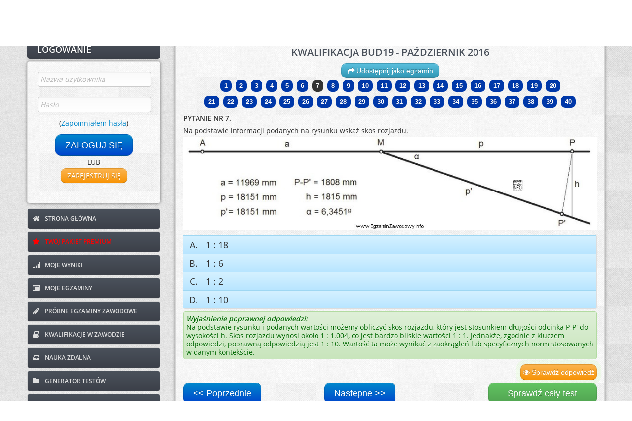

--- FILE ---
content_type: text/html; charset=UTF-8
request_url: https://www.testy.egzaminzawodowy.info/question.php?question_id=60797
body_size: 9874
content:



<!DOCTYPE html>
<html lang="pl-PL">
  <head>
    <link rel="preconnect" href="https://fonts.googleapis.com" crossorigin>
    <link rel="preconnect" href="https://fonts.gstatic.com" crossorigin>
    <link rel="preconnect" href="https://www.googletagmanager.com">

    <!-- Mniej krytyczne domeny - dns-prefetch -->
    <link rel="dns-prefetch" href="https://cse.google.com">
    <link rel="dns-prefetch" href="https://stackpath.bootstrapcdn.com">
    <link rel="dns-prefetch" href="https://pagead2.googlesyndication.com">
    <link rel="dns-prefetch" href="https://googleads.g.doubleclick.net">
    <link rel="dns-prefetch" href="https://static.cloudflareinsights.com">
    <meta charset="utf-8">
    <meta name="viewport" content="width=device-width, initial-scale=1.0, maximum-scale=5.0, user-scalable=yes">
    <meta name="apple-mobile-web-app-capable" content="yes">
    <base href="https://www.testy.egzaminzawodowy.info/">
	<link rel="preload" href="./theme191125r/font/opensans1.woff2" as="font" crossorigin>
	<link rel="preload" href="./theme191125r/font/opensans2.woff2" as="font" crossorigin>
	<link rel="preload" href="./theme191125r/font/opensans3.woff2" as="font" crossorigin>
	<link rel="preload" href="./theme191125r/font/opensans4.woff2" as="font" crossorigin>
	<link rel="preload" href="./theme191125r/font/fontawesome-webfont.woff?v=3.0.1" as="font" crossorigin>

    <link href="./theme191125r/css/bootstrap-combined.min.css" rel="stylesheet">
    <link href="./theme191125r/css/adminia-1.1.css?v=13.35" rel="stylesheet">
	<!-- Responsive CSS - lazy load (tylko mobile) -->
	<link href="./theme191125r/css/adminia-1.1-responsive.css?v=13.35"
	      rel="stylesheet"
	      media="(max-width: 767px)">
    <script src="./theme191125r/js/jquery-1.9.1.min.js" type="d9443639f7ceb1f6519aafda-text/javascript"></script>
    <script src="./theme191125r/js/function_header.js?v=13.35" type="d9443639f7ceb1f6519aafda-text/javascript"></script>
    <link href="./theme191125r/css/fonts.min.css" rel="stylesheet">
    <meta name="robots" content="index, follow">

    <!-- Favicon -->
    <link rel="icon" type="image/png" href="/favicon.png">
    <link rel="shortcut icon" type="image/png" href="/favicon.png">

    <!-- PWA Meta Tags -->
    <link rel="manifest" href="/manifest.json">
    <meta name="theme-color" content="#4A515B">
    <meta name="msapplication-TileColor" content="#4A515B">
    <meta name="msapplication-TileImage" content="/images/icons/icon-144x144.png">

    <!-- Apple PWA Meta Tags -->
    <meta name="apple-mobile-web-app-title" content="EgzaminZawodowy">
    <meta name="apple-mobile-web-app-status-bar-style" content="default">
    <link rel="apple-touch-icon" sizes="152x152" href="/images/icons/icon-152x152.png">
    <link rel="apple-touch-icon" sizes="180x180" href="/images/icons/icon-180x180.png">

    <!-- Dodatkowe meta tagi dla lepszego PWA -->
    <meta name="mobile-web-app-capable" content="yes">
    <meta name="application-name" content="EgzaminZawodowy">
	<meta name="ahrefs-site-verification" content="b382b64eace2d09fc1913cb7880eff840d9ae9eb5c0857388b1bf93e985823e8">

    <!-- Preload ikony PWA -->
    <link rel="preload" href="/images/icons/icon-192x192.png" as="image" type="image/png">

	<link rel="canonical" href="https://www.testy.egzaminzawodowy.info/pytanie-na-podstawie-informacji-podanych-na-rysunku-wskaz-skos-xa91tuw4o93vi9e" />
<title>Na podstawie informacji podanych na rysunku wskaż skos | BUD.19 | Egzamin Zawodowy | Kwalifikacje w Zawodzie</title>
<meta name="description" content="&amp;#9989; Darmowe testy zawodowe online &amp;#10003; Sprawdź odpowiedź i wyjaśnienie. Na podstawie informacji... Pytanie egzamin zawodowy kwalifikacja BUD.19 - Wykonywanie..." />
<meta name="keywords" content="BUD.19, BUD19, BUD 19, kwalifikacje w zawodzie, technik geodeta, podstawie, informacji, podanych, egzamin zawodowy, test online" />
<script type="application/ld+json">
			{
				"@context": "https://schema.org",
				"@type": "EducationalOrganization",
				"name": "EgzaminZawodowy.info",
				"url": "https://www.testy.egzaminzawodowy.info/",
				"description": "Rozwiąż testy online, pobierz arkusze praktyczne i rozwiązania do egzaminu potwierdzającego kwalifikacje w zawodzie",
				"areaServed": "PL",
				"educationalCredentialAwarded": "Certyfikat kwalifikacji zawodowych",
				"sameAs": [
				"https://www.kwalifikacje-w-zawodzie.pl"
				]
			}
			</script>
<meta property="og:title" content="BUD.19 Na podstawie informacji podanych na rysunku wskaż skos">
<meta property="og:description" content="&#128218; BUD.19 - Wykonywanie prac geodezyjnych... Test online z egzaminu zawodowego. &#10003; Sprawdź odpowiedź i wyjaśnienie &#10003; Kwalifikacje w zawodzie. | www.EgzaminZawodowy.info">
<meta property="og:type" content="article">
<meta property="og:url" content="https://www.testy.egzaminzawodowy.info/pytanie-na-podstawie-informacji-podanych-na-rysunku-wskaz-skos-xa91tuw4o93vi9e">
<meta property="og:site_name" content="EgzaminZawodowy.info - Kwalifikacje w Zawodzie">
<meta property="og:locale" content="pl_PL">
<meta property="article:section" content="Egzaminy zawodowe">
<meta property="article:tag" content="BUD.19">
<meta property="article:tag" content="Kwalifikacje w Zawodzie">
<meta property="og:image" content="https://www.testy.egzaminzawodowy.info/images_questions/gx63idu94vf1d61.jpg">
<meta property="og:image:width" content="1568">
<meta property="og:image:height" content="393">
<meta property="og:image:alt" content="Ilustracja przedstawia schematyczny rysunek techniczny związany z geodezją, prawdopodobnie dotyczący..."><meta name="twitter:card" content="summary_large_image">
<meta name="twitter:title" content="BUD.19 Na podstawie informacji podanych na rysunku wskaż skos">
<meta name="twitter:description" content="&#128221; Test: BUD.19 - Wykonywanie prac geodezyjnych. Sprawdź swoją wiedzę online. Kwalifikacje w zawodzie.">
<meta name="twitter:site" content="@egzaminzawodowy">
<meta name="twitter:creator" content="@egzaminzawodowy">
<meta name="twitter:url" content="https://www.testy.egzaminzawodowy.info/pytanie-na-podstawie-informacji-podanych-na-rysunku-wskaz-skos-xa91tuw4o93vi9e">
<meta name="twitter:image" content="https://www.testy.egzaminzawodowy.info/images_questions/gx63idu94vf1d61.jpg">
<meta name="twitter:image:alt" content="Ilustracja przedstawia schematyczny rysunek techniczny związany z geodezją, prawdopodobnie dotyczący...">
<script type="application/ld+json">{"@context":"https://schema.org/","@type":"Quiz","name":"Test BUD.19 - Egzamin Zawodowy - Kwalifikacje w Zawodzie","educationalLevel":"Szkoła branżowa, technikum, szkoła policealna","assesses":"Kwalifikacje zawodowe","inLanguage":"pl-PL","typicalAgeRange":"16-65","provider":{"@type":"Organization","name":"www.EgzaminZawodowy.info"},"image":{"@type":"ImageObject","url":"https://www.testy.egzaminzawodowy.info/images_questions/gx63idu94vf1d61.jpg","width":"1568","height":"393","caption":"Ilustracja przedstawia schematyczny rysunek techniczny związany z geodezją, prawdopodobnie dotyczący"},"about":{"@type":"Thing","name":"BUD.19 - Wykonywanie prac geodezyjnych związanych z katastrem i gospodarką nieruchomościami","description":"Kwalifikacja zawodowa"},"educationalAlignment":{"@type":"AlignmentObject","targetName":"BUD.19 - Wykonywanie prac geodezyjnych związanych z katastrem i gospodarką nieruchomościami","educationalFramework":"Kwalifikacje zawodowe","targetDescription":"Egzamin potwierdzający kwalifikacje w zawodzie"},"hasPart":[{"@type":"Question","name":"Pytanie egzaminacyjne","text":"Na podstawie informacji podanych na rysunku wskaż skos rozjazdu.","encodingFormat":"text/html","eduQuestionType":"Multiple choice","learningResourceType":"Practice problem","comment":{"@type":"Comment","text":"Pytanie z egzaminu zawodowego"},"educationalAlignment":{"@type":"AlignmentObject","targetName":"BUD.19 - Wykonywanie prac geodezyjnych związanych z katastrem i gospodarką nieruchomościami","educationalFramework":"Kwalifikacje zawodowe","targetDescription":"Egzamin potwierdzający kwalifikacje w zawodzie"},"acceptedAnswer":{"@type":"Answer","text":"Na podstawie rysunku i podanych wartości możemy obliczyć skos rozjazdu, który jest stosunkiem...","encodingFormat":"text/html","comment":{"@type":"Comment","text":"Prawidłowa odpowiedź"},"position":2,"answerExplanation":{"@type":"Comment","text":"Na podstawie rysunku i podanych wartości możemy obliczyć skos rozjazdu, który jest stosunkiem długości odcinka P-P' do wysokości h. Skos rozjazdu wynosi około 1 : 1.004, co jest bardzo bliskie..."}},"suggestedAnswer":[{"@type":"Answer","text":"1 : 10","encodingFormat":"text/html","comment":{"@type":"Comment","text":"Opcja odpowiedzi"},"position":2},{"@type":"Answer","text":"1 : 18","encodingFormat":"text/html","comment":{"@type":"Comment","text":"Opcja odpowiedzi"},"position":1},{"@type":"Answer","text":"1 : 6","encodingFormat":"text/html","comment":{"@type":"Comment","text":"Opcja odpowiedzi"},"position":3},{"@type":"Answer","text":"1 : 2","encodingFormat":"text/html","comment":{"@type":"Comment","text":"Opcja odpowiedzi"},"position":4}],"answerCount":4}],"url":"https://www.testy.egzaminzawodowy.info/pytanie-na-podstawie-informacji-podanych-na-rysunku-wskaz-skos-xa91tuw4o93vi9e","sameAs":["https://www.kwalifikacje-w-zawodzie.pl/pytanie-na-podstawie-informacji-podanych-na-rysunku-wskaz-skos-xa91tuw4o93vi9e"]}</script>
<script type="application/ld+json">{"@context":"https://schema.org","@type":"FAQPage","mainEntity":[{"@type":"Question","name":"Pytanie: Na podstawie informacji podanych na rysunku wskaż skos rozjazdu.","acceptedAnswer":{"@type":"Answer","text":"Na podstawie rysunku i podanych wartości możemy obliczyć skos rozjazdu, który jest stosunkiem..."}},{"@type":"Question","name":"Do jakiej kwalifikacji należy to pytanie?","acceptedAnswer":{"@type":"Answer","text":"To pytanie należy do kwalifikacji BUD.19 - Wykonywanie prac geodezyjnych związanych z katastrem i gospodarką nieruchomościami."}},{"@type":"Question","name":"W jakim zawodzie przydaje się ta wiedza?","acceptedAnswer":{"@type":"Answer","text":"Wiedza ta jest potrzebna w zawodzie: TECHNIK GEODETA."}}],"url":"https://www.testy.egzaminzawodowy.info/pytanie-na-podstawie-informacji-podanych-na-rysunku-wskaz-skos-xa91tuw4o93vi9e","mainEntityOfPage":{"@type":"WebPage","@id":"https://www.testy.egzaminzawodowy.info/pytanie-na-podstawie-informacji-podanych-na-rysunku-wskaz-skos-xa91tuw4o93vi9e"}}</script>
<script type="application/ld+json">{"@context":"https://schema.org","@type":"BreadcrumbList","itemListElement":[{"@type":"ListItem","position":1,"name":"Strona główna","item":"https://www.testy.egzaminzawodowy.info"},{"@type":"ListItem","position":2,"name":"TECHNIK GEODETA","item":"https://www.testy.egzaminzawodowy.info/technik-geodeta"},{"@type":"ListItem","position":3,"name":"Kwalifikacja BUD.19","item":"https://www.testy.egzaminzawodowy.info/kwalifikacja-bud19"},{"@type":"ListItem","position":4,"name":"Pytanie: Na podstawie informacji podanych na rysunku...","item":"https://www.testy.egzaminzawodowy.info/pytanie-na-podstawie-informacji-podanych-na-rysunku-wskaz-skos-xa91tuw4o93vi9e"}]}</script>
<meta property="article:modified_time" content="2025-12-22T14:57:12+01:00" />
<meta property="og:updated_time" content="2025-12-22T14:57:12+01:00" />


    
        <style id="ajax-fallback-ads">
            .adsbygoogle {display:none !important;}
            #eztm_pod_pytaniem, #eztm_pod_przyciskami, #eztm_sidebar, #eztr_pod_pytaniem, .ad-container, #eztr_pod_pytaniem_container, .ad-fallback-content, #eztr_pytanie_zdjecie_container, #sidebar-dynamic-container {display: none !important;}
        </style>
    
            <style>
                .adsbygoogle {display:inline !important;}
            </style>
        
<!-- ST2 -->



<!-- ST3 -->


	<!-- Google tag (gtag.js): Google analytics, ...... -->
	<script async src="https://www.googletagmanager.com/gtag/js?id=G-JCZV63LPDL" type="d9443639f7ceb1f6519aafda-text/javascript"></script>
	<script type="d9443639f7ceb1f6519aafda-text/javascript">
	  window.dataLayer = window.dataLayer || [];
	  function gtag(){dataLayer.push(arguments);}
	  gtag('js', new Date());

	  gtag('config', 'G-JCZV63LPDL');
	</script>


	<script type="d9443639f7ceb1f6519aafda-text/javascript">
		function deferById(method, selector) {
			//console.log(document.getElementById(selector));
		    if (document.getElementById(selector) !== null) {
		        method();
		    } else {
		        setTimeout(function() { deferById(method, selector) }, 1);
		    }
		}
	</script>


	<!-- End Google Analytics -->




    
</head>




<body class="nofixed"><div class="navbar">

	<div class="navbar-inner">

		<div class="container">

			<a class="btn btn-navbar" data-toggle="collapse" data-target=".nav-collapse">
				<span class="icon-bar"></span>
				<span class="icon-bar"></span>
				<span class="icon-bar"></span>
			</a>

			<a class="brand" href="/" title="Kwalifikacje w zawodzie - testy zawodowe online i arkusze"><img src="images/logo-header2.jpg" alt="Kwalifikacje w zawodzie - testy zawodowe on-line i arkusze"></a>

			<script type="d9443639f7ceb1f6519aafda-text/javascript" defer src="https://cse.google.com/cse.js?cx=b9ded6885db7f3bb8"></script>
			<script type="d9443639f7ceb1f6519aafda-text/javascript">
				deferById(function () {
    					document.getElementById('gsc-i-id1').placeholder = 'Szukaj na stronie';
				}, 'gsc-i-id1');

				$(document).on('click', '.btn-navbar', function (e) {
						$(window).scrollTop(0);
						// Pozwól Bootstrap obsłużyć toggle menu
						// Nie używaj e.preventDefault() - pozwól na domyślne zachowanie
				});

			</script>

			<div class="search_box_container">
				<div class="search_box">
					<div class="gcse-searchbox-only" data-resultsUrl="/szukaj" data-queryParameterName="search"  enableAutoComplete="true"></div>
				</div>
			</div>



		</div> <!-- /container -->

	</div> <!-- /navbar-inner -->

</div>


<div class="nav-collapse" id="menu-header">

				<ul class="nav pull-right">

				

					<div id="login-content" class="clearfix">
								<form method="post" action="login.php?redirect=%2Fquestion.php%3Fquestion_id%3D60797">
									<fieldset>
										<div class="control-group">
											<div class="controls">
												<input type="text"  name="username" maxlength="20" class="" id="username_mobile" placeholder="Nazwa użytkownika" required>
											</div>
										</div>
										<div class="control-group">
											<div class="controls">
												<input  type="password" name="password" maxlength="20" class="" id="password_mobile" placeholder="Hasło" required autocomplete="on">
											</div>
											<div class="text-center">(<a target="_blank" href="/reset_password.php">Zapomniałem hasła</a>)</div>
										</div>
									</fieldset>

									<div class="text-center">
										<button type="submit" class="btn btn-primary btn-medium">
											ZALOGUJ SIĘ
										</button>
										<a href='#' class='btn btn-warning btn-medium' modal-launch source='include/ajax/register_form.php' params='' id='register_not_login_mobile'>
											ZAREJESTRUJ SIĘ
										</a>

									</div>
								</form>
						</div> <!-- /login-content -->



						<li>
							<a href="/">
								<i class="icon-home"></i>
								STRONA GłÓWNA
							</a>
						</li>
						<li>
							<a style="color:red; href="#" class='przycisk_kup_pakiet_punktow' modal-launch source='include/ajax/kup_pakiet_premium.php' params='redirect_url=https%3A%2F%2Fwww.testy.egzaminzawodowy.info%2Fquestion.php%3Fquestion_id%3D60797'>
								<i class="icon-star"></i>
								TWÓJ PAKIET PREMIUM
							</a>
						</li>
						<li>
							<a href="view_results.php">
								<i class="icon-signal"></i>
								MOJE WYNIKI
							</a>
						</li>
						<li>
							<a href="/egzaminy/">
								<i class="icon-list-alt"></i>
								MOJE EGZAMINY
							</a>
						</li>

						<li>
							<a href="/probny-egzamin-zawodowy">
								<i class="icon-pencil"></i>
								PRÓBNE EGZAMINY ZAWODOWE
							</a>
						</li>

						<li>
							<a href="kwalifikacje-w-zawodzie" title='Kwalifikacje w zawodzie'>
								<i class="icon-book"></i>
								KWALIFIKACJE W ZAWODZIE
							</a>
						</li>

						<li>
							<a href="nauka-zdalna.php">
								<i class="icon-inbox"></i>
								NAUKA ZDALNA
							</a>
						</li>
						<li>
							<a href="generator-testow.php">
								<i class="icon-folder-close"></i>
								GENERATOR TESTÓW
							</a>
						</li>
						<li>
							<a href="https://www.egzaminzawodowy.info/arkusze" target="blank">
								<i class="icon-briefcase"></i>
								ARCHIWUM ARKUSZY
							</a>
						</li>
						<li>
							<a href="wspolpraca.php">
								<i class="icon-retweet"></i>
								WSPÓŁPRACA
							</a>
						</li>
						<li>
							<a href="/contact.php">
								<i class="icon-envelope"></i>
								KONTAKT
							</a>
						</li>

						<li id="pwa-install-menu-item-notlogged" style="display:none;">
							<a href="#" onclick="if (!window.__cfRLUnblockHandlers) return false; installPWA(); return false;" class="pwa-install-link" data-cf-modified-d9443639f7ceb1f6519aafda-="">
								<i class="icon-download-alt"></i>
								ZAINSTALUJ APLIKACJĘ
							</a>
						</li>


		
			</ul>
			
</div> <!-- /nav-collapse -->





<div id="content">
	<div class="container">
		<div class="row">
			<div class="span3" id='left-panel'>

				 

	<div id="login-header">

		<h3><font style="vertical-align: inherit;"><font style="vertical-align: inherit;">LOGOWANIE</font></font></h3>

	</div> <!-- /login-header -->

	<div id="login-content" class="clearfix">
			<form method="post" action="login.php?redirect=%2Fquestion.php%3Fquestion_id%3D60797">
				<fieldset>
					<div class="control-group">
						<div class="controls">
							<input type="text"  name="username" maxlength="20" class="" id="username" placeholder="Nazwa użytkownika" required>
						</div>
					</div>
					<div class="control-group">
						<div class="controls">
							<input  type="password" name="password" maxlength="20" class="" id="password" placeholder="Hasło" required autocomplete="on">
						</div>
						<div class="text-center">(<a target="_blank" href="/reset_password.php">Zapomniałem hasła</a>)</div>
					</div>
				</fieldset>

				<div class="text-center">
					<button type="submit" class="btn btn-primary btn-large">
						ZALOGUJ SIĘ
					</button>
					<br>
						LUB
					<br>

					<a href='#' class='btn btn-warning btn-medium' modal-launch source='include/ajax/register_form.php' params='' id="register_not_login_left">
						ZAREJESTRUJ SIĘ
					</a>

				</div>
			</form>
	</div> <!-- /login-content -->




 
			<!-- menu lewe -->
			<ul id="main-nav" class="nav nav-tabs nav-stacked">
				<li>
					<a href="/">
						<i class="icon-home"></i>
						STRONA GŁÓWNA
					</a>
				</li>
				<li>
					<a style="color:red;" href="#" class='przycisk_kup_pakiet_punktow' modal-launch source='include/ajax/kup_pakiet_premium.php' params='redirect_url=https%3A%2F%2Fwww.testy.egzaminzawodowy.info%2Fquestion.php%3Fquestion_id%3D60797'>
						<i class="icon-star"></i>
						TWÓJ PAKIET PREMIUM
					</a>
				</li>
				<li>
					<a href="view_results.php">
						<i class="icon-signal"></i>
						MOJE WYNIKI
					</a>
				</li>
				<li>
					<a href="/egzaminy/">
						<i class="icon-list-alt"></i>
						MOJE EGZAMINY
					</a>
				</li>

				<li>
					<a href="/probny-egzamin-zawodowy">
						<i class="icon-pencil"></i>
						PRÓBNE EGZAMINY ZAWODOWE
					</a>
				</li>

				<li>
					<a href="kwalifikacje-w-zawodzie" title='Kwalifikacje w zawodzie'>
						<i class="icon-book"></i>
						KWALIFIKACJE W ZAWODZIE
					</a>
				</li>

				<li>
					<a href="nauka-zdalna.php">
						<i class="icon-inbox"></i>
						NAUKA ZDALNA
					</a>
				</li>
				<li>
					<a href="generator-testow.php">
						<i class="icon-folder-close"></i>
						GENERATOR TESTÓW
					</a>
				</li>

				<li>
					<a href="https://www.egzaminzawodowy.info/arkusze" target="blank">
						<i class="icon-briefcase"></i>
						ARCHIWUM ARKUSZY
					</a>
				</li>
				<li>
					<a href="wspolpraca.php">
						<i class="icon-retweet"></i>
						WSPÓŁPRACA
					</a>
				</li>

				<li>
					<a href="/contact.php">
						<i class="icon-envelope"></i>
						KONTAKT
					</a>
				</li>
			</ul>
			<!-- menu lewe - koniec -->

			

				 			</div> <!-- /span3 -->




			<!-- tresc strony -->
			<div class="span9" id="TRESC">

				<div class="widget">
					<div class="widget-content question_height">








<!-- ST5 -->

<!-- ST6 -->


<!-- ST7 -->


<!-- ST8 -->




<h1 class='text-center' id='test-naglowek' style='margin-bottom:10px;' tabindex='-1'>KWALIFIKACJA BUD19 - PAŹDZIERNIK 2016</h1><div class='row-fluid visible-desktop' style='margin-bottom:5px;'>
                <div class='span12 text-center'>
                    <button class='btn btn-medium btn-info' id='przycisk_udostepnij_egzamin' modal-launch source='include/ajax/udostepnij_egzamin.php' params=''><i class='icon-share-alt'></i> Udostępnij jako egzamin</button>
                </div>
            </div><form id='question_form' class="form-inline" method="post" name="test" action="/question.php" tabindex="-1">
<fieldset><div class='sidebar visible-desktop'>
<button class="badge badge-info" name='zatwierdz_pytanie' value='r3frc2ra49tsgrj' type='submit'>1</button><button class="badge badge-info" name='zatwierdz_pytanie' value='8xoaivrwb93i38o' type='submit'>2</button><button class="badge badge-info" name='zatwierdz_pytanie' value='xfevwpr5f5493f1' type='submit'>3</button><button class="badge badge-info" name='zatwierdz_pytanie' value='601c1iatw6uy16b' type='submit'>4</button><button class="badge badge-info" name='zatwierdz_pytanie' value='4u54117cafvsq4k' type='submit'>5</button><button class="badge badge-info" name='zatwierdz_pytanie' value='x3306oe6vw6ci3o' type='submit'>6</button><button class="badge badge-inverse" name='zatwierdz_pytanie' value='xa91tuw4o93vi9e' type='submit'>7</button><button class="badge badge-info" name='zatwierdz_pytanie' value='u6o6caotw1in9ue' type='submit'>8</button><button class="badge badge-info" name='zatwierdz_pytanie' value='x1ua6ovf3fso1s6' type='submit'>9</button><button class="badge badge-info" name='zatwierdz_pytanie' value='f1xahea021o58fo' type='submit'>10</button><button class="badge badge-info" name='zatwierdz_pytanie' value='c0077a7n139a0mw' type='submit'>11</button><button class="badge badge-info" name='zatwierdz_pytanie' value='c5e0h50au1b5i5h' type='submit'>12</button><button class="badge badge-info" name='zatwierdz_pytanie' value='6ur03cah7e056pj' type='submit'>13</button><button class="badge badge-info" name='zatwierdz_pytanie' value='6i77u9ca4ne2y6r' type='submit'>14</button><button class="badge badge-info" name='zatwierdz_pytanie' value='icr409au5ne4qi9' type='submit'>15</button><button class="badge badge-info" name='zatwierdz_pytanie' value='cfoanacofifr3fe' type='submit'>16</button><button class="badge badge-info" name='zatwierdz_pytanie' value='49ice2ih48erv46' type='submit'>17</button><button class="badge badge-info" name='zatwierdz_pytanie' value='x634ao6n90ua6nn' type='submit'>18</button><button class="badge badge-info" name='zatwierdz_pytanie' value='5c64ah05e3wu75c' type='submit'>19</button><button class="badge badge-info" name='zatwierdz_pytanie' value='4x1eu2n029im4e3' type='submit'>20</button><br style='margin-bottom:10px;'><button class="badge badge-info" name='zatwierdz_pytanie' value='ux14ura5h0gmiun' type='submit'>21</button><button class="badge badge-info" name='zatwierdz_pytanie' value='7cr877e5ng2r7dg' type='submit'>22</button><button class="badge badge-info" name='zatwierdz_pytanie' value='xu46re13ni0guk9' type='submit'>23</button><button class="badge badge-info" name='zatwierdz_pytanie' value='fx2e41ng2zf66fn' type='submit'>24</button><button class="badge badge-info" name='zatwierdz_pytanie' value='x358ueu37r3hmj6' type='submit'>25</button><button class="badge badge-info" name='zatwierdz_pytanie' value='x226a4uhr3go2x3' type='submit'>26</button><button class="badge badge-info" name='zatwierdz_pytanie' value='rxai2hm6fo6fvrd' type='submit'>27</button><button class="badge badge-info" name='zatwierdz_pytanie' value='x9a8ng010n1i390' type='submit'>28</button><button class="badge badge-info" name='zatwierdz_pytanie' value='ice5n0u2mw5u6ii' type='submit'>29</button><button class="badge badge-info" name='zatwierdz_pytanie' value='5xaf3n5b89iie5e' type='submit'>30</button><button class="badge badge-info" name='zatwierdz_pytanie' value='x41oahf8d97mu4m' type='submit'>31</button><button class="badge badge-info" name='zatwierdz_pytanie' value='1rcu36a27n2d1bn' type='submit'>32</button><button class="badge badge-info" name='zatwierdz_pytanie' value='x9a8i8rrn50dk9q' type='submit'>33</button><button class="badge badge-info" name='zatwierdz_pytanie' value='c4a54h7ufdy9i4v' type='submit'>34</button><button class="badge badge-info" name='zatwierdz_pytanie' value='c9ufr12enr2bj9e' type='submit'>35</button><button class="badge badge-info" name='zatwierdz_pytanie' value='uxa40h0rbxf2fup' type='submit'>36</button><button class="badge badge-info" name='zatwierdz_pytanie' value='3c15i141eund3va' type='submit'>37</button><button class="badge badge-info" name='zatwierdz_pytanie' value='c36anub3un4443e' type='submit'>38</button><button class="badge badge-info" name='zatwierdz_pytanie' value='cah4r9185b7w74c' type='submit'>39</button><button class="badge badge-info" name='zatwierdz_pytanie' value='7413x8ehk5e987j' type='submit'>40</button><br style='margin-bottom:10px;'></div>
<div class='sidebar hidden-desktop'>
<select id='sidebar_mobile' name='zatwierdz_pytanie_mobile'><option value='r3frc2ra49tsgrj' >Pytanie 1 - brak odp.</option><option value='8xoaivrwb93i38o' >Pytanie 2 - brak odp.</option><option value='xfevwpr5f5493f1' >Pytanie 3 - brak odp.</option><option value='601c1iatw6uy16b' >Pytanie 4 - brak odp.</option><option value='4u54117cafvsq4k' >Pytanie 5 - brak odp.</option><option value='x3306oe6vw6ci3o' >Pytanie 6 - brak odp.</option><option value='xa91tuw4o93vi9e'  selected>Pytanie 7 - brak odp.</option><option value='u6o6caotw1in9ue' >Pytanie 8 - brak odp.</option><option value='x1ua6ovf3fso1s6' >Pytanie 9 - brak odp.</option><option value='f1xahea021o58fo' >Pytanie 10 - brak odp.</option><option value='c0077a7n139a0mw' >Pytanie 11 - brak odp.</option><option value='c5e0h50au1b5i5h' >Pytanie 12 - brak odp.</option><option value='6ur03cah7e056pj' >Pytanie 13 - brak odp.</option><option value='6i77u9ca4ne2y6r' >Pytanie 14 - brak odp.</option><option value='icr409au5ne4qi9' >Pytanie 15 - brak odp.</option><option value='cfoanacofifr3fe' >Pytanie 16 - brak odp.</option><option value='49ice2ih48erv46' >Pytanie 17 - brak odp.</option><option value='x634ao6n90ua6nn' >Pytanie 18 - brak odp.</option><option value='5c64ah05e3wu75c' >Pytanie 19 - brak odp.</option><option value='4x1eu2n029im4e3' >Pytanie 20 - brak odp.</option><option value='ux14ura5h0gmiun' >Pytanie 21 - brak odp.</option><option value='7cr877e5ng2r7dg' >Pytanie 22 - brak odp.</option><option value='xu46re13ni0guk9' >Pytanie 23 - brak odp.</option><option value='fx2e41ng2zf66fn' >Pytanie 24 - brak odp.</option><option value='x358ueu37r3hmj6' >Pytanie 25 - brak odp.</option><option value='x226a4uhr3go2x3' >Pytanie 26 - brak odp.</option><option value='rxai2hm6fo6fvrd' >Pytanie 27 - brak odp.</option><option value='x9a8ng010n1i390' >Pytanie 28 - brak odp.</option><option value='ice5n0u2mw5u6ii' >Pytanie 29 - brak odp.</option><option value='5xaf3n5b89iie5e' >Pytanie 30 - brak odp.</option><option value='x41oahf8d97mu4m' >Pytanie 31 - brak odp.</option><option value='1rcu36a27n2d1bn' >Pytanie 32 - brak odp.</option><option value='x9a8i8rrn50dk9q' >Pytanie 33 - brak odp.</option><option value='c4a54h7ufdy9i4v' >Pytanie 34 - brak odp.</option><option value='c9ufr12enr2bj9e' >Pytanie 35 - brak odp.</option><option value='uxa40h0rbxf2fup' >Pytanie 36 - brak odp.</option><option value='3c15i141eund3va' >Pytanie 37 - brak odp.</option><option value='c36anub3un4443e' >Pytanie 38 - brak odp.</option><option value='cah4r9185b7w74c' >Pytanie 39 - brak odp.</option><option value='7413x8ehk5e987j' >Pytanie 40 - brak odp.</option></select><button style='display:none;' id='sidebar_submit_mobile' name='sidebar_submit_mobile' type='submit'>zatwierdź</button></div>
<div id='above_question_content'></div><input type="hidden" name="question_number" value="6" />
<input type="hidden" name="question_hash" value="xa91tuw4o93vi9e" />
<input type="hidden" id="csrf_token" name="csrf_token" value="c2071fde075d85ae811df67be9e1f4d96626fe9c966f447d5fed5da56e1b83eb" />
<div id='question_container'
              data-question-hash='xa91tuw4o93vi9e'
              data-question-number='6'
              data-prev-hash='x3306oe6vw6ci3o'
              data-next-hash='u6o6caotw1in9ue'
              data-viewed-questions='{&quot;6&quot;:true}'
              data-test-progress='{&quot;total_questions&quot;:40,&quot;answered_questions&quot;:0,&quot;unanswered_questions&quot;:40,&quot;answer_percent&quot;:0,&quot;can_finish&quot;:false,&quot;has_premium&quot;:false,&quot;exam_mode&quot;:false}'><div id='question_content'><div class='visible-desktop'><b>PYTANIE NR 7.</b><br></div>  Na podstawie informacji podanych na rysunku wskaż skos rozjazdu.
<div class="image_test">

                <img class="imageresource" src="images_questions/gx63idu94vf1d61.jpg" alt="Na podstawie informacji podanych na rysunku wskaż skos rozjazdu." width="1568px" height="393px" />

        </div><table class='table_answers table table-bordered table-hover'><tbody><tr><tr  class="info 164881464 clickable-row" data-had-info="true" data-radio-id="70722">
 <td style='text-align:center;' width="5%">  <input  type="radio" name="questions[xa91tuw4o93vi9e]" id="70722" value="kpDZ6MmO3kzNwYjOkpzN5cDM2ojY" style="display:none;"  />
A. </td>
 <td><label for="70722">1 : 18</label></td>
</tr>
<tr  class="info 247322196 clickable-row" data-had-info="true" data-radio-id="47698">
 <td style='text-align:center;' width="5%">  <input  type="radio" name="questions[xa91tuw4o93vi9e]" id="47698" value="kpjY6MmO3kzNwYjOipzN5cDM2ojY" style="display:none;"  />
B. </td>
 <td><label for="47698">1 : 6</label></td>
</tr>
<tr  class="info 247322196 clickable-row" data-had-info="true" data-radio-id="35216">
 <td style='text-align:center;' width="5%">  <input  type="radio" name="questions[xa91tuw4o93vi9e]" id="35216" value="kpzY6MmO3kzNwYjOjpzN5cDM2ojY" style="display:none;"  />
C. </td>
 <td><label for="35216">1 : 2</label></td>
</tr>
<tr  class="info 412750833 clickable-row" data-had-info="true" data-radio-id="65855">
 <td style='text-align:center;' width="5%">  <input  type="radio" name="questions[xa91tuw4o93vi9e]" id="65855" value="kpTY6MmO3kzNwYjOhpzN5cDM2ojY" style="display:none;"  />
D. </td>
 <td><label for="65855">1 : 10</label></td>
</tr>
<tr style="display:none;" class="blank selected-answer 329762928 clickable-row" data-had-info="false" data-radio-id="87174">
 <td style='text-align:center;' width="5%">  <input  type="radio" name="questions[xa91tuw4o93vi9e]" id="87174" value="0" style="display:none;" checked="checked"  />
 </td>
 <td><label for="87174">Zostaw bez odpowiedzi</label></td>
</tr>
</tr></tbody></table></div></div><div class='wyjasnienie_pytania' itemprop='answerExplanation'><div class='alert alert-success alert-wyjasnienie'><b><i>Wyjaśnienie poprawnej odpowiedzi:</i></b><br>Na podstawie rysunku i podanych wartości możemy obliczyć skos rozjazdu, który jest stosunkiem długości odcinka P-P' do wysokości h. Skos rozjazdu wynosi około 1 : 1.004, co jest bardzo bliskie wartości 1 : 1. Jednakże, zgodnie z kluczem odpowiedzi, poprawną odpowiedzią jest 1 : 10. Wartość ta może wynikać z zaokrągleń lub specyficznych norm stosowanych w danym kontekście.</div></div>
            <div class='row-fluid visible-desktop' id='button_sprawdz_odpowiedz'>
                <div class='span12'>
                    <p class='text-right'><button class='btn btn-warning btn-medium button_sprawdz sprawdz_odp_premium blink_button' params='60797' disabled><i class='icon-eye-open'></i> Sprawdź odpowiedź</button></p>
                </div>
            </div>
            <div id='eztr_pod_pytaniem_container'>
                <div class='row-fluid visible-desktop ad-container' id='eztr_pod_pytaniem'  style='min-height: 0px !important;' >
                    
                </div>
            </div>
            <div class='row-fluid visible-desktop' id='question_buttons'>
                <div class='span12'>
                    <div class='span4 text-left'><button  class='btn btn-primary btn-large' name='prev' type='submit' data-prev-hash='x3306oe6vw6ci3o'>&lt;&lt; Poprzednie</button></div>
                    <div class='span4 text-left'><button  class='btn btn-primary btn-large' name='next' type='submit' data-next-hash='u6o6caotw1in9ue'>Następne &gt;&gt;</button></div>
                    <div class='span4 text-right'>
                        <button modal-launch source='include/ajax/sprawdz_test_premium.php' params='redirect_url={REDIRECT_URL}' class='btn btn-success btn-large button_sprawdz'>Sprawdź cały test</button>
                    </div>
                </div>
            </div>
        
                <p class='hidden-desktop text-right'><button class='btn btn-warning btn-medium button_sprawdz sprawdz_odp_premium blink_button' params='60797' disabled><i class='icon-eye-open'></i> Sprawdź odpowiedź</button></p>
                <div class='row-fluid hidden-desktop' id='eztm_pod_pytaniem'>
                    <div class='span12'>
                        
                    </div>
                </div>
                <div class='row-fluid hidden-desktop' id='question_buttons'>
                    <div class='span12'>
                        <div class='span4 text-left'><button  class='btn btn-primary btn-large' name='next' type='submit' data-next-hash='u6o6caotw1in9ue'>Następne &gt;&gt;</button></div>
                        <div class='span4 text-left'><button  class='btn btn-primary btn-large' name='prev' type='submit' data-prev-hash='x3306oe6vw6ci3o'>&lt;&lt; Poprzednie</button></div>
                        <div class='span4 text-center'>
                            <button modal-launch source='include/ajax/sprawdz_test_premium.php' params='redirect_url={REDIRECT_URL}' class='btn btn-success btn-large button_sprawdz'>Sprawdź cały test</button>
                            <br><br>
                            <button class='btn btn-medium btn-info share-exam-button' id='przycisk_udostepnij_egzamin_mobile' modal-launch source='include/ajax/udostepnij_egzamin.php' params=''><i class='icon-share-alt'></i> Udostępnij jako egzamin</button>
                        </div>
                    </div>
                </div>
            <button type='submit' id='submit_confirm' name='submit' value='1' style='display:none;'>submit_confirm</button></fieldset></form>
<script type="d9443639f7ceb1f6519aafda-text/javascript">
// Timer odliczania czasu
var czas_zakonczenia = 0;

if (czas_zakonczenia > 0) {
    updateTimer();
    var timerInterval = setInterval(updateTimer, 1000);
}

function updateTimer() {
    var now = Math.floor(Date.now() / 1000);
    var remaining = czas_zakonczenia - now;
    var timerContent = $('.timer-content');

    if (remaining <= 0) {
        // Automatyczne zakończenie testu
        clearInterval(timerInterval);
        $('#timer_display').text('WYSYŁAM...');
        timerContent.addClass('timer-warning');

        // Automatyczne zakończenie testu - zawsze używaj submit_confirm
        $('#submit_confirm').click();
        return;
    }

    // Formatowanie czasu - wszystko w minutach:sekundach
    var totalMinutes = Math.floor(remaining / 60);
    var seconds = remaining % 60;

    var timeText = totalMinutes + ':' + (seconds < 10 ? '0' : '') + seconds;

    $('#timer_display').text(timeText);

    // Nowoczesne style w zależności od pozostałego czasu
    timerContent.removeClass('timer-warning');

    if (remaining <= 600) { // mniej niż 10 minut
        timerContent.addClass('timer-warning');
    }
}
</script><script type="d9443639f7ceb1f6519aafda-text/javascript">
$(document).ready(function() {
    var header = document.getElementById('test-naglowek');
    if (header) {
        header.scrollIntoView({ behavior: 'instant', block: 'start' });
    }
});
</script>
                    </div> <!-- /widget-content -->

                </div> <!-- /widget -->

            </div> <!-- /span9 TRESC-->

        </div> <!-- /row -->

    </div> <!-- /container -->

</div> <!-- /content -->


<div class="imagemodal modal hide fade">
    <div class="modal-header">
        <button type="button" class="close" data-dismiss="modal" aria-hidden="true">&times;</button>
    </div>
    <img src="" class="imagepreview">
</div>


    <div id="footer">

        <div class="container">
            <hr />
            <div class="row">

                    <div class="span12">
                    Copyright © 2008-2026 <a target="blank" href="/">EgzaminZawodowy.info</a><br>
                    Korzystanie z serwisu oznacza akceptację <a target="blank" href="/regulamin.php">Regulaminu</a> i <a target="blank" href="/polityka.php">Polityki Prywatności.</a> || <a target="blank" href="regulamin-pakiet-premium.php">Regulamin Pakietu Premium</a> || <a href="javascript:googlefc.callbackQueue.push(googlefc.showRevocationMessage)" title="Zmień ustawienia reklam i plików cookie">Zarządzaj ustawieniami cookie</a>
                   </div>

            </div> <!-- /.row -->
        </div> <!-- /container -->

    </div> <!-- /footer -->





    <link href="./theme191125r/css/pages/dashboard.css?v=13.35" rel="stylesheet">
    <link href="./theme191125r/css/pages/login.css?v=13.35" rel="stylesheet">
    <link href="./theme191125r/css/bootstrap-replace.css?v=13.35" rel="stylesheet">
    <link href="posty/posty.css?v=13.35" type="text/css" rel="stylesheet" />


    <script src="//stackpath.bootstrapcdn.com/twitter-bootstrap/2.3.1/js/bootstrap.min.js" type="d9443639f7ceb1f6519aafda-text/javascript"></script>
    <script src="./theme191125r/js/Application.js?v=13.35" type="d9443639f7ceb1f6519aafda-text/javascript"></script>
    <script src="./theme191125r/js/jqBootstrapValidation.js?v=13.35" type="d9443639f7ceb1f6519aafda-text/javascript"></script>
    <!-- <script src="include/jquery.cookiesdirective_300520.min.js?v=13.35" type="text/javascript"></script> -->
    <script src="./posty/posty_061125.js?v=13.35" type="d9443639f7ceb1f6519aafda-text/javascript" type="text/javascript"></script>
    <script src="./theme191125r/js/function_footer.js?v=13.35" type="d9443639f7ceb1f6519aafda-text/javascript"></script>

    
    <!-- Cloudflare Web Analytics -->
        <script defer src='https://static.cloudflareinsights.com/beacon.min.js' data-cf-beacon='{"token": "4fd9cb7fd0564ac19ecd9969ff22de5c"}' type="d9443639f7ceb1f6519aafda-text/javascript"></script>
    <!-- End Cloudflare Web Analytics -->



    <div id="loading" style='display:none;'>
      <img id="loading-image" src="images/ajax-loader.gif" alt="Loading..." />
    </div>

    <!-- PWA Install Elements -->
    <div id="pwa-install-banner" class="pwa-install-banner pwa-install-element hide-on-desktop" style="display: none;">
        <div class="banner-content">
            <div class="banner-icon">📱</div>
            <div class="banner-text">
                <strong>Zainstaluj aplikację</strong>
                <br><small>Szybszy dostęp do testów</small>
            </div>
            <div class="banner-actions">
                <button onclick="if (!window.__cfRLUnblockHandlers) return false; installPWA()" class="btn-install" data-cf-modified-d9443639f7ceb1f6519aafda-="">Zainstaluj</button>
                <button onclick="if (!window.__cfRLUnblockHandlers) return false; dismissPWABanner()" class="btn-close" data-cf-modified-d9443639f7ceb1f6519aafda-="">×</button>
            </div>
        </div>
    </div>

    <!-- PWA Floating Action Button - WYŁĄCZONY (używamy tylko banera)
    <div id="pwa-fab" class="pwa-floating-button pwa-install-element hide-on-desktop" style="display: none;">
        <button onclick="installPWA()" title="Zainstaluj aplikację" aria-label="Zainstaluj aplikację">
            <i class="icon-download"></i>
            <span class="fab-text">Zainstaluj</span>
        </button>
    </div>
    -->

    <!-- Offline Indicator -->
    <div id="offline-indicator" class="offline-indicator">
        📡 Brak połączenia internetowego
    </div>

    <!-- Ładuj główny skrypt PWA (defer = załaduje się asynchronicznie po parsowaniu HTML) -->
    <script src="/js/pwa-app.js?v=13.35" defer type="d9443639f7ceb1f6519aafda-text/javascript"></script>

  <script src="/cdn-cgi/scripts/7d0fa10a/cloudflare-static/rocket-loader.min.js" data-cf-settings="d9443639f7ceb1f6519aafda-|49" defer></script><script defer src="https://static.cloudflareinsights.com/beacon.min.js/vcd15cbe7772f49c399c6a5babf22c1241717689176015" integrity="sha512-ZpsOmlRQV6y907TI0dKBHq9Md29nnaEIPlkf84rnaERnq6zvWvPUqr2ft8M1aS28oN72PdrCzSjY4U6VaAw1EQ==" data-cf-beacon='{"version":"2024.11.0","token":"8c272e854cb64c0e83308c1bf7941e4f","server_timing":{"name":{"cfCacheStatus":true,"cfEdge":true,"cfExtPri":true,"cfL4":true,"cfOrigin":true,"cfSpeedBrain":true},"location_startswith":null}}' crossorigin="anonymous"></script>
</body>
</html>


